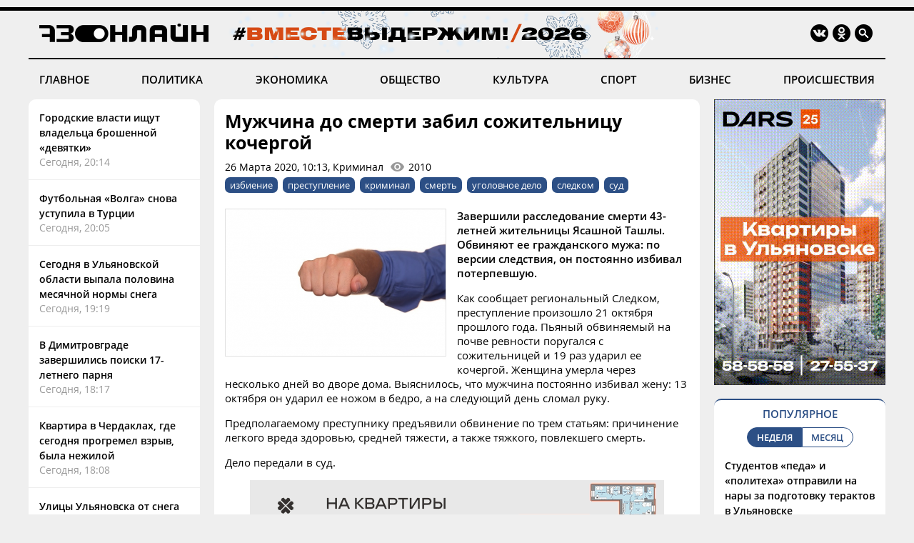

--- FILE ---
content_type: text/html; charset=windows-1251
request_url: https://73online.ru/r/muzhchina_do_smerti_zabil_sozhitelnicu_kochergoy-76410
body_size: 8956
content:
<!DOCTYPE html>
<html>
<head>
<base href="https://73online.ru/" />
<meta http-equiv="Content-Type" content="text/html; charset=windows-1251" />
<link rel="icon" type="image/png" href="/img/favicon.png" />

<title> Мужчина до смерти забил сожительницу кочергой / Новостной портал Ульяновска / 73online.ru</title>


<link rel="alternate" media="only screen and (max-width: 640px)" href="https://m.73online.ru/r/muzhchina_do_smerti_zabil_sozhitelnicu_kochergoy-76410">

<meta name="description" content="Завершили расследование смерти 43-летней жительницы Ясашной Ташлы. Обвиняют ее гражданского мужа: по версии следствия, он постоянно избивал потерпевшую.&nbsp;Как сообщает региональный Следком, преступ" property="og:description">
<link rel="alternate" type="application/rss+xml" title="RSS" href="https://73online.ru/multi.rss.php" />

<meta property="og:site_name" content="73online.ru" />
<meta property="og:type" content="article" />

<link rel="amphtml" href="https://73online.ru/amp/muzhchina_do_smerti_zabil_sozhitelnicu_kochergoy-76410" />
    
<link rel="canonical" href="https://73online.ru/r/muzhchina_do_smerti_zabil_sozhitelnicu_kochergoy-76410" />
    
<link rel="image_src" href="https://73online.ru/pic/upld_30495.jpg" />
<meta property="og:image" content="https://73online.ru/pic/upld_30495.jpg" />
<meta property="twitter:image:src" content="https://73online.ru/pic/upld_30495.jpg" />
    
<meta property="twitter:card" content="summary" />
<meta property="twitter:site" content="@73online" />
<meta property="twitter:title" content="Мужчина до смерти забил сожительницу кочергой" />

<link rel="manifest" href="/manifest.json">
<link rel="apple-touch-icon" href="/img/touch-icon-192x192.png">
<link type="text/css" href="/css/modern.css?12" rel="stylesheet" />
<link rel="stylesheet" type="text/css" href="/css/tooltipster.bundle.css" />
<script src="/js/jquery-3.3.1.min.js" type="text/javascript"></script>
<script src="/js/jquery.animate-shadow-min.js" type="text/javascript"></script>
<script src="/js/circleaudioplayer.js" type="text/javascript"></script>
<script src="/js/tooltipster.bundle.min.js" type="text/javascript"></script>
<script src="/js/scripts.js?x6" type="text/javascript"></script>
<link href="/css/fotorama.css" rel="stylesheet">
<script src="/js/fotorama.js" type="text/javascript"></script>
<script>window.yaContextCb=window.yaContextCb||[]</script>
</head>
<body>
<div id="photo-big"></div>
<div class="head-b"></div>
<div class="head-line"></div>

<div class="head ny">
    <div class="logo"><a href="/"><img src="/img/logo.ru.png" title="73online.ru"></a><div class="studio"></div></div>
		<div class="socials">
		<div><a href="https://vk.com/73onlineru" target="_blank" rel="nofollow"><img src="/img/i.vk.png?1" title="73online.ru вконтакте"></a></div>
		<div><a href="https://ok.ru/portal73online" target="_blank" rel="nofollow"><img src="/img/i.ok.png" title="73online.ru в одноклассниках"></a></div>
		<div id="search"><input type="text" id="search-key" placeholder="Поиск по порталу"></div>
		<div><a id="search-but"><img src="/img/i.sc.png" title="Поиск"></a></div>
	</div>
</div>
<div class="navigation">
	<a href="/news/main" >ГЛАВНОЕ</a>
	<a href="/news/politics" >ПОЛИТИКА</a>
	<a href="/news/economics" >ЭКОНОМИКА</a>
	<a href="/news/society" >ОБЩЕСТВО</a>
	<a href="/news/culture" >КУЛЬТУРА</a>
	<a href="/news/sport" >СПОРТ</a>
	<a href="/news/business" >БИЗНЕС</a>
	<a href="/news/criminal" >ПРОИСШЕСТВИЯ</a>
</div><div class="head-b"></div>

<div class="main">
	<div class="lenta">
		<div class="item"><a href="r/gorodskie_vlasti_ishut_vladelca_broshennoy_devyatki-161383">Городские власти ищут владельца брошенной «девятки»</a><div class="direct">Сегодня, 20:14</div></div>
<div class="item"><a href="r/futbolnaya_volga_snova_ustupila_v_turcii-161386">Футбольная «Волга» снова уступила в Турции</a><div class="direct">Сегодня, 20:05</div></div>
<div class="item"><a href="r/segodnya_v_ulyanovskoy_oblasti_vypala_polovina_mesyachnoy_normy_snega-161384">Сегодня в Ульяновской области выпала половина месячной нормы снега</a><div class="direct">Сегодня, 19:19</div></div>
<div class="item"><a href="r/v_dimitrovgrade_zavershilis_poiski_17-letnego_parnya-161381">В Димитровграде завершились поиски 17-летнего парня</a><div class="direct">Сегодня, 18:17</div></div>
<div class="item"><a href="r/kvartira_v_cherdaklah_gde_segodnya_progremel_vzryv_byla_nezhiloy-161380">Квартира в Чердаклах, где сегодня прогремел взрыв, была нежилой</a><div class="direct">Сегодня, 18:08</div></div>
<div class="item"><a href="r/ulicy_ulyanovska_ot_snega_ochishayut_160_dvornikov-161379">Улицы Ульяновска от снега очищают 160 дворников</a><div class="direct">Сегодня, 17:44</div></div>
<div class="item"><a href="r/vrachi_rasskazali_o_sostoyanii_14-letney_devochki_vypavshey_s_10_etazha-161378">Врачи рассказали о состоянии 14-летней девочки, выпавшей с 10 этажа</a><div class="direct">Сегодня, 17:31</div></div>
<div class="item"><a href="r/avto_na_stop_v_ulyanovskoy_oblasti_perekryvayut_regionalnye_dorogi-161377">Авто на стоп! В Ульяновской области перекрывают региональные дороги</a><div class="direct">Сегодня, 17:20</div></div>
<div class="item"><a href="r/vse_vyhodnye_v_ulyanovske_voditeley_budut_proveryat_na_trezvost-161376">Все выходные в Ульяновске водителей будут проверять на трезвость</a><div class="direct">Сегодня, 16:47</div></div>
<div class="item"><a href="r/v_elaure_pristupili_k_kapitalnomu_remontu_shkoly-161375">В Елауре приступили к капитальному ремонту школы</a><div class="direct">Сегодня, 16:41</div></div>
<div class="item"><a href="r/v_ulyanovske_pristavy_vzyskali_600_tysyach_rubley_s_vinovnicy_dtp-161373">В Ульяновске приставы взыскали 600 тысяч рублей с виновницы ДТП</a><div class="direct">Сегодня, 16:19</div></div>
<div class="bb-side" data-page="r"><div id="yandex_rtb_R-A-151430-7" class="yb-side"></div><script>window.yaContextCb.push(()=>{Ya.Context.AdvManager.render({renderTo: 'yandex_rtb_R-A-151430-7',blockId: 'R-A-151430-7'})})</script></div> <div class="item"><a href="r/iz-za_vzryva_bytovogo_gaza_v_cherdaklah_organizovali_dosledstvennuyu_proverku-161372">Из-за взрыва бытового газа в Чердаклах организовали доследственную проверку</a><div class="direct">Сегодня, 15:18</div></div>
<div class="item"><a href="r/v_detskom_lagere_imeni_deeva_zalivayut_fundament_novogo_korpusa-161371">В детском лагере имени Деева заливают фундамент нового корпуса</a><div class="direct">Сегодня, 15:06</div></div>
<div class="item"><a href="r/massovoe_v_dtp_v_dimitrovgrade_est_postradavshiy-161368">Массовое в ДТП в Димитровграде: есть пострадавший</a><div class="direct">Сегодня, 14:23</div></div>
<div class="item"><a href="r/vtb_prognoziruet_rost_doli_investproduktov_v_portfelyah_sostoyatelnyh_klientov-161354">ВТБ прогнозирует рост доли инвестпродуктов в портфелях состоятельных клиентов</a><div class="direct">Сегодня, 14:13</div></div>
<div class="item"><a href="r/ulyanovskie_sledovateli_raskryli_ubiystvo_13-letney_davnosti-161366">Ульяновские следователи раскрыли убийство 13-летней давности</a><div class="direct">Сегодня, 14:06</div></div>
<div class="item"><a href="r/do_serediny_fevralya_v_ulyanovske_demontiruyut_tri_garazha-161365">До середины февраля в Ульяновске демонтируют три гаража</a><div class="direct">Сегодня, 13:35</div></div>
<div class="item"><a href="r/v_ulyanovske_sostoyalas_premera_dokumentalnogo_filma_sambist-161364">В Ульяновске состоялась премьера документального фильма «Самбист»</a><div class="direct">Сегодня, 13:23</div></div>
<div class="item"><a href="r/stanislav_kuznecov_zakonoproekty_po_borbe_s_telefonnym_moshennichestvom_dolzhny_prediktivno_zakryvat_breshi-161360">Станислав Кузнецов: Законопроекты по борьбе с телефонным мошенничеством должны предиктивно закрывать бреши</a><div class="direct">Сегодня, 13:20</div></div>

	</div>
	<section class="content"><div class="article" data-template="simple" itemscope="" itemtype="http://schema.org/NewsArticle" data-isad="0">
                <h1 itemprop="headline">Мужчина до смерти забил сожительницу кочергой</h1>
        <div class="article-meta">26 Марта 2020, 10:13, Криминал<div id="dynamic-views" data-id="76410">0</div></div>
        <div class="article-tags"><a href="/tag/избиение">избиение</a><a href="/tag/преступление">преступление</a><a href="/tag/криминал">криминал</a><a href="/tag/смерть">смерть</a><a href="/tag/уголовное дело">уголовное дело</a><a href="/tag/следком">следком</a><a href="/tag/суд">суд</a></div>    
<section class="article-body" itemprop="articleBody">
<img src="https://73online.ru/pic/sz/800x400/upld_30495.jpg"  class="article-image"><p align="justify"><b>Завершили расследование смерти 43-летней жительницы Ясашной Ташлы. Обвиняют ее гражданского мужа: по версии следствия, он постоянно избивал потерпевшую. </b></p><p align="justify"><b></b>Как сообщает региональный Следком, преступление произошло 21 октября прошлого года. Пьяный обвиняемый на почве ревности поругался с сожительницей и 19 раз ударил ее кочергой. Женщина умерла через несколько дней во дворе дома. Выяснилось, что мужчина постоянно избивал жену: 13 октября он ударил ее ножом в бедро, а на следующий день сломал руку. </p><p align="justify">Предполагаемому преступнику предъявили обвинение по трем статьям: причинение легкого вреда здоровью, средней тяжести, а также тяжкого, повлекшего смерть. </p><p align="justify">Дело передали в суд. </p><div class="inside-banner"><noindex><a rel="nofollow" href="https://73online.ru/go.php?ad=1026&erid=4CQwVszJdVeExeFJYn1" target="_blank"><img src="https://73online.ru/advert/upld_145734.gif" border=0 width="580" height="90" /></a></noindex><script language="javascript">used_ads.push(1026);</script>
</div>
</section>
<div class="article-clearfix"></div>
<meta content="Мужчина до смерти забил сожительницу кочергой" itemprop="name" />
<meta content="https://73online.ru/r/muzhchina_do_smerti_zabil_sozhitelnicu_kochergoy-76410" itemprop="url" />
<meta content="https://73online.ru/r/muzhchina_do_smerti_zabil_sozhitelnicu_kochergoy-76410" itemprop="mainEntityOfPage" />
<meta content="https://73online.ru/pic/sz/800x400/upld_30495.jpg" itemprop="thumbnailUrl" />
<meta content="2020-03-26T10:13:01Z" itemprop="dateModified" />
<meta content="2020-03-26T10:13:01Z" itemprop="datePublished" />
<div itemprop="author" itemscope="" itemtype="https://schema.org/Organization"><meta content="Редакция 73online.ru" itemprop="name" /></div>
<div itemprop="publisher" itemscope="" itemtype="https://schema.org/Organization">
	<div itemprop="logo" itemscope="" itemtype="https://schema.org/ImageObject">
		<meta content="https://73online.ru/img/amp.publisher.png" itemprop="url" />
		<meta content="250" itemprop="width" />
		<meta content="60" itemprop="height" />
	</div>
	<meta content="73online.ru" itemprop="name" />
	<meta content="https://73online.ru/" itemprop="url" />
</div>
<div itemprop="image" itemscope="" itemtype="https://schema.org/ImageObject">
    <meta content="https://73online.ru/pic/sz/800x400/upld_30495.jpg" itemprop="url" />
	<meta content="601" itemprop="width" />
	<meta content="400" itemprop="height" />
</div>

<div class="article-share" class="clear">
<script src="https://yastatic.net/share2/share.js" async></script>
<div class="ya-share2-text">Поделись новостью в социальных сетях</div>
<div class="ya-share2" data-curtain data-shape="round" data-services="telegram,viber,whatsapp,vkontakte,odnoklassniki"></div>
</div>
    
</div>





<div id="grf_73onlineru" class="grf-first" style="margin-top: 20px;"></div>
<script type="text/javascript" src="https://code.giraff.io/data/widget-73onlineru.js" async></script>

<script src="/js/infinity.js?wr" type="text/javascript"></script>
<div class="infinity-first"></div>
<div id="read-mediam" style="display: none;">
<div id="read-mediam-logo"><img src="/img/logo.mediam.png" title="Новости mediametrics.ru" alt="Новости mediametrics.ru"></div>
<script src='//mediametrics.ru/partner/inject/injectv2.js' type='text/javascript' id='MediaMetricsInject' data-adaptive='true' data-img='true' data-imgsize='130' data-type='img-rect' data-bgcolor='FFFFFF' data-bordercolor='000000' data-linkscolor='2c4f85' data-transparent='' data-rows='4' data-inline='true' data-fontfamily='arial' data-border='' data-borderwidth='1' data-fontsize='13' data-lineheight=18 data-visiblerows=5 data-fontweight=100 data-fontalign=left data-fontfamilycurrent="Arial" data-period='online' data-alignment='horizontal' data-country='ru' data-site='mmet/73online_ru'> </script>
</div>
<div class="infinity-second"></div>
<div id="grf_73onlineru" class="grf-second" style="display: none; margin-top: 20px;"></div>
<div class="infinity-main"></div>
<div class="infinity-loading"><div class="lds-ellipsis"><div></div><div></div><div></div><div></div></div></div>
</section>
	<div class="right">
		<div class="bb-side bb-mt0"><noindex><a rel="nofollow" href="https://73online.ru/go.php?ad=1028&erid=4CQwVszJdVeExeFJYmP" target="_blank"><img src="https://73online.ru/advert/upld_146237.gif" border=0 /></a></noindex><script language="javascript">used_ads.push(1028);</script>
</div><div class="popular">
<div class="header">ПОПУЛЯРНОЕ</div>
<div class="selector2"><div data-id="week" class="active">НЕДЕЛЯ</div><div data-id="month">МЕСЯЦ</div></div>

<div class="topnews active" data-id="week">
<div>
<a href="r/studentov_peda_i_politeha_otpravili_na_nary_za_podgotovku_teraktov_v_ulyanovske-161251">Студентов «педа» и «политеха» отправили на нары за подготовку терактов в Ульяновске</a>
<div class="info"><div>28 Января, 15:00</div></div>
</div>
<div>
<a href="r/nailyu_yumakulovu_dobavili_epizodov_grozit_10_let_kolonii-161115">Наилю Юмакулову добавили эпизодов: грозит 10 лет колонии</a>
<div class="info"><div>26 Января, 06:10</div></div>
</div>
<div>
<a href="r/otec_brosil_mat_betsya_za_syna_rome_iz_baryshskogo_rayona_nuzhno_lekarstvo_za_240_mln_rubley_chtoby_vyzhit-161216">Отец бросил, мать бьется за сына: Роме из Барышского района нужно лекарство за 240 млн рублей, чтобы выжить</a>
<div class="info"><div>28 Января, 06:00</div></div>
</div>
<div>
<a href="r/na_uaze_smenilsya_generalnyy_direktor-161204">На УАЗе сменился генеральный директор</a>
<div class="info"><div>27 Января, 14:10</div></div>
</div>
<div>
<a href="r/moroz_krepchaet_prognoz_pogody_v_ulyanovske_na_nachalo_nedeli-161126">Мороз крепчает: прогноз погоды в Ульяновске на начало недели</a>
<div class="info"><div>25 Января, 18:00</div></div>
</div>
</div><div class="topnews" data-id="month">
<div>
<a href="r/tragediya_v_novokuzneckom_roddome_9_mladencev_umerli_v_kuzbasse_poka_vse_otmechali_novyy_god-160649">Трагедия в новокузнецком роддоме: 9 младенцев умерли в Кузбассе, пока все отмечали Новый год</a>
<div class="info"><div>14 Января, 17:30</div></div>
</div>
<div>
<a href="r/populyarnyy_restoran_ulyanovska_vystavlen_na_prodazhu-160608">Популярный ресторан Ульяновска выставлен на продажу</a>
<div class="info"><div>14 Января, 10:00</div></div>
</div>
<div>
<a href="r/v_dele_o_besedke_dlya_soplenkova_iz_ik-3_novyy_povorot_zhenu_zeka_otpravili_v_koloniyu-160963">В деле о беседке для Сопленкова из ИК-3 новый поворот: жену зэка отправили в колонию</a>
<div class="info"><div>22 Января, 05:50</div></div>
</div>
<div>
<a href="r/v_ulyanovske_neuklonno_snizhaetsya_populyarnost_obshestvennogo_transporta-160431">В Ульяновске неуклонно снижается популярность общественного транспорта</a>
<div class="info"><div>8 Января, 16:55</div></div>
</div>
<div>
<a href="r/nikas_safronov_spasayas_ot_lvov_zalez_na_baobab_v_novyy_god-160359">Никас Сафронов, спасаясь от львов, залез на баобаб в Новый год</a>
<div class="info"><div>5 Января, 15:00</div></div>
</div>
</div>
</div><div class="bb-side"><div id="yandex_rtb_R-A-294281-5" class="yb-side"></div><script>window.yaContextCb.push(()=>{Ya.Context.AdvManager.render({renderTo: 'yandex_rtb_R-A-294281-5',blockId: 'R-A-294281-5'})})</script></div><div class="yp">
<div class="yp-logo"><img src="img/yp.png"></div>
<div class="block">
<div class='entry active' data-id='1' data-link='https://годы-и-люди.рф/entry/11143'><div class='pic' style="background-image: url('https://годы-и-люди.рф/pic/upld_8069.jpg')"></div><div class='title'><a href='https://годы-и-люди.рф/entry/11143' target='_blank'>К 175-летию выдающегося симбирского врача Василия Копосова </a></div><div class='desc'>27 января исполнилось 175 лет со дня рождения выдающегося симбирского врача Василия Александровича Копосова (15 (27) января 1851 г. &mdash; 17 октября...</div></div><div class='entry' data-id='2' data-link='https://годы-и-люди.рф/entry/11138'><div class='pic' style="background-image: url('https://годы-и-люди.рф/pic/upld_8064.jpg')"></div><div class='title'><a href='https://годы-и-люди.рф/entry/11138' target='_blank'>Выставка «Улица Карла Маркса – Гончарова. Фотографии в собрании УКМ»</a></div><div class='desc'>28 января в Историко-мемориальном центра-музее И.А. Гончарова прошло заседание Учёного совета &laquo;Улица Гончарова &ndash; прошлое, настоящее и...</div></div><div class='entry' data-id='3' data-link='https://годы-и-люди.рф/entry/11137'><div class='pic' style="background-image: url('https://годы-и-люди.рф/pic/upld_8063.jpg')"></div><div class='title'><a href='https://годы-и-люди.рф/entry/11137' target='_blank'>«Улица Гончарова – прошлое, настоящее и возможное будущее»</a></div><div class='desc'>28 января в Историко-мемориальном центра-музее И.А. Гончарова прошло заседание Учёного совета &laquo;Улица Гончарова &ndash; прошлое, настоящее и...</div></div><div class='entry' data-id='4' data-link='https://годы-и-люди.рф/entry/11133'><div class='pic' style="background-image: url('https://годы-и-люди.рф/pic/upld_8059.jpg')"></div><div class='title'><a href='https://годы-и-люди.рф/entry/11133' target='_blank'>В Доме Гончарова пройдет Учёный совет, посвящённый 85-летию возвращения центральной улице Ульяновска имени писателя</a></div><div class='desc'>28 января в 15:00 в Историко-мемориальном центре-музее И.А. Гончарова (ул. Ленина 134/20) состоится Учёный совет &laquo;Улица Гончарова &ndash;...</div></div>
<div class="nav"><div class="active" data-id="1"></div><div data-id="2"></div><div data-id="3"></div><div data-id="4"></div></div>
</div>
</div><div class="bb-side"><div id="yandex_rtb_R-A-151430-10" class="yb-side"></div><script>window.yaContextCb.push(()=>{Ya.Context.AdvManager.render({renderTo:'yandex_rtb_R-A-151430-10',blockId:'R-A-151430-10'})})</script></div><noindex><div class="lul">
<div class="lul-logo"><div>НОВОСТИ<br>ПАРТНЕРОВ</div><div><img src="img/1ul.png"></div></div>
<div class="lul-block">
<div><a href="https://1ul.ru/city_online/proishestviya/news/ulyanovcy_slili_s_teplovoza_400_litrov_dizelnogo_topliva_/" target="_blank" rel="nofollow">Ульяновцы слили с тепловоза 400 литров дизельного топлива  <img src="img/i.nw.png"></a></div><div><a href="https://1ul.ru/city_online/obshchestvo/news/ulyanovskih_voditeley_proveryat_na_trezvost_na_vyhodnyh/" target="_blank" rel="nofollow">Ульяновских водителей проверят на трезвость на выходных <img src="img/i.nw.png"></a></div><div><a href="https://1ul.ru/city_online/obshchestvo/news/v_ulyanovske_nezakonnye_garazhi_s_ulicy_kobozeva_perevezut_na_ulicu_karla_marksa/" target="_blank" rel="nofollow">В Ульяновске незаконные гаражи с улицы Кобозева перевезут на улицу Карла Маркса <img src="img/i.nw.png"></a></div><div><a href="https://1ul.ru/city_online/obshchestvo/news/ulyanovcam_proindeksiruyut_bolee_40_vidov_posobiy_i_vyplat_v_fevrale/" target="_blank" rel="nofollow">Ульяновцам проиндексируют более 40 видов пособий и выплат в феврале <img src="img/i.nw.png"></a></div><div><a href="https://1ul.ru/city_online/proishestviya/news/sud_nakazal_pozhilogo_ulyanovca_zapostivshego_propagandu_nacizma_v_socsetyah_v_den_pobedy/" target="_blank" rel="nofollow">Суд наказал пожилого ульяновца, запостившего пропаганду нацизма в соцсетях в День Победы <img src="img/i.nw.png"></a></div></div>
</div>
</noindex>

	</div>
</div>

<div class="navigation bot-nav">
	<a href="mailto:73online@mail.ru">ПРИСЛАТЬ НОВОСТЬ</a>
	<a href="/redaction">РЕДАКЦИЯ</a>
	<a href="/politics">ПОЛИТИКА КОНФИДЕНЦИАЛЬНОСТИ</a>
	<a href="mailto:73online@mail.ru">РЕКЛАМА НА ПОРТАЛЕ</a>
</div>
<div class="bottom">
	<div class="b-logo"><div><a href="#"><img src="/img/logo.ru.png"></a></div><div><img src="/img/18.png"></div></div>
	<div class="b-text">
		<p>© "Ульяновск онлайн" (www.73online.ru), 18+</p>
		<p>Учредитель: ООО "СИБ". Главный редактор: Скворцова Е.В.</p>
		<p>Свидетельство СМИ "Эл № ФС77-36684" от 29.06.2009 г. выдано Роскомнадзором.</p>
		<p>432011, г. Ульяновск, ул. Радищева, дом 90, офис 1</p>
		<p>+7 (8422) 41-03-85, телефон рекламной службы: +7 (9372) 762-909, 73online@mail.ru</p>
		<p>На информационном ресурсе применяются рекомендательные технологии</p>
		<div class="b-isad"></div>
	</div>
	<div class="b-counters">
<!-- Yandex.Metrika counter -->
<script type="text/javascript" >
   (function(m,e,t,r,i,k,a){m[i]=m[i]||function(){(m[i].a=m[i].a||[]).push(arguments)};
   m[i].l=1*new Date();k=e.createElement(t),a=e.getElementsByTagName(t)[0],k.async=1,k.src=r,a.parentNode.insertBefore(k,a)})
   (window, document, "script", "https://mc.yandex.ru/metrika/tag.js", "ym");

   ym(37048560, "init", {
        clickmap:true,
        trackLinks:true,
        accurateTrackBounce:true
   });
</script>
<noscript><div><img src="https://mc.yandex.ru/watch/37048560" style="position:absolute; left:-9999px;" alt="" /></div></noscript>
<!-- /Yandex.Metrika counter -->
<!-- Yandex.Metrika informer -->
<a href="https://metrika.yandex.ru/stat/?id=37048560&from=informer"
target="_blank" rel="nofollow"><img src="https://informer.yandex.ru/informer/37048560/3_0_FFFFFFFF_EFEFEFFF_0_pageviews"
style="width:88px; height:31px; border:0;" alt="Яндекс.Метрика" title="Яндекс.Метрика: данные за сегодня (просмотры, визиты и уникальные посетители)" onclick="try{Ya.Metrika.informer({i:this,id:37048560,lang:'ru'});return false}catch(e){}" /></a>
<!-- /Yandex.Metrika informer -->
<!--LiveInternet counter--><script type="text/javascript">
new Image().src = "//counter.yadro.ru/hit?r"+
escape(document.referrer)+((typeof(screen)=="undefined")?"":
";s"+screen.width+"*"+screen.height+"*"+(screen.colorDepth?
screen.colorDepth:screen.pixelDepth))+";u"+escape(document.URL)+
";h"+escape(document.title.substring(0,150))+
";"+Math.random();</script><noindex><a href="//www.liveinternet.ru/click"
target="_blank" rel="nofollow"><img src="//counter.yadro.ru/logo?15.2"
title="LiveInternet: показано число просмотров за 24 часа, посетителей за 24 часа и за сегодня"
alt="" border="0" width="88" height="31"/></a></noindex><!--/LiveInternet-->
<!-- Rating@Mail.ru counter -->
<script type="text/javascript">
var _tmr = window._tmr || (window._tmr = []);
_tmr.push({id: "1644719", type: "pageView", start: (new Date()).getTime()});
(function (d, w, id) {
  if (d.getElementById(id)) return;
  var ts = d.createElement("script"); ts.type = "text/javascript"; ts.async = true; ts.id = id;
  ts.src = "https://top-fwz1.mail.ru/js/code.js";
  var f = function () {var s = d.getElementsByTagName("script")[0]; s.parentNode.insertBefore(ts, s);};
  if (w.opera == "[object Opera]") { d.addEventListener("DOMContentLoaded", f, false); } else { f(); }
})(document, window, "topmailru-code");
</script><noscript><div>
<img src="https://top-fwz1.mail.ru/counter?id=1644719;js=na" style="border:0;position:absolute;left:-9999px;" alt="Top.Mail.Ru" />
</div></noscript>
<!-- //Rating@Mail.ru counter -->
<!-- Rating@Mail.ru logo -->
<noindex><a rel="nofollow" href="https://top.mail.ru/jump?from=1644719" target="_blank"><img src="https://top-fwz1.mail.ru/counter?id=1644719;t=456;l=1" style="border:0;margin-bottom:5px;" height="31" width="88" alt="Top.Mail.Ru" /></a></noindex>
<!-- //Rating@Mail.ru logo -->
<!-- begin of Top100  
<noindex><a href="//top100.rambler.ru/navi/1927701" target="_blank" rel="nofollow"><img src="/uploads/ramblertop100.gif" alt="Rambler's Top100" width="88" height="31" border="0" /></a></noindex>
<script id="top100Counter" type="text/javascript" src="https://counter.rambler.ru/top100.jcn?1927701"></script><noscript><img src="https://counter.rambler.ru/top100.cnt?1927701" alt="" width="1" height="1" border="0"/></noscript>
<!-- end of Top100  -->
	</div>
</div>
<div class="goup"><img src="/img/up.png"></div>

<script src="https://yandex.ru/ads/system/context.js" async></script>
</body>
</html>

--- FILE ---
content_type: text/html; charset=windows-1251
request_url: https://73online.ru/dlibs/dlib.lib.php
body_size: -165
content:
2010

--- FILE ---
content_type: text/html; charset=windows-1251
request_url: https://73online.ru/inf_list
body_size: 257
content:
[0,161339,161311,161363,161251,161115,161383,161386,161384,161381,161380,161379,161378,161377,161376,161375,161373,161372,161371,161370,161368,161354,161366,161365,161364,161360,161363,161362,161352,161361,161358,161356,161355,161353,161351,161350,161349,161347,161346,161345,161344,161343,161342,161341,161311,161340,161320,161338,161339,161337,161336,161334,161333,161330,161316,161329,161324,161328,161326,161327,161325,161323,161322,161321,161310,161319,161305,161318,161317,161315,161314,161313,161312,161309,161308,161307,161306,161304,161303,161302,161301,161300,161299,161298,161297,161295,161294,161293,161292,161291,161290,161269,161247,161288,161289,161287,161286,161284,161285,161278,161283,161282,161280,161281,161276,161277,161275,161274,161273,161272,161270,161271,161268,161266,161267,161265,161264,161263,161262,161260,161251,161259,161258,161257,161256,161230,161255,161253,161254,161248,161252,161250,161249,161245,161244,161243,161242,161241,161240,161239,161237,161238,161236,161235,161234,161233,161232,161231,161228,161178,161216,161185,161227,161226,161229,161225,161224,161223,161221,161220,161222,161219,161217,161218,161215,161214,161213,161212,161210,161209,161207,161204,161206,161202,161200,161205,161203,161201,161189,161199,161198,161196,161197,161195,161194,161193,161192,161191,160736,161190,161188,161187,161186,161177,161160,161111,161133,161184,161183,161182,161176,161181,161180,161175,161179,161174]

--- FILE ---
content_type: application/javascript; charset=utf-8
request_url: https://mediametrics.ru/partner/inject/online.ru.js
body_size: 5325
content:
var MediaMetricsRating=[
[60005742, "Житель Томской области зарезал соседа по больничной палате", "ren.tv", "ren.tv/news/kriminal/1399350-zhitel-tomskoi-oblasti-zarezal-soseda-po-bolnichnoi-palate"],
[15470182, "Трамп опять выставлен посмешищем: Зеленский воспрял духом", "glavny.tv", "glavny.tv/last-news/politics-news/tramp-opyat-vystavlen-posmeshischem-zelenskiy-vospryal-duhom/"],
[35149823, "В Кремле прокомментировали слова Зеленского о неготовности идти на компромисс", "www.iz.ru", "www.iz.ru/2034106/2026-01-30/v-kremle-prokommentirovali-slova-zelenskogo-o-negotovnosti-idti-na-kompromiss"],
[3091513, "ВАЗ разорвало пополам в ДТП под Кемерово, два человека погибли", "ren.tv", "ren.tv/news/proisshestviia/1401306-vaz-razorvalo-popolam-v-dtp-pod-kemerovo-dva-cheloveka-pogibli"],
[78516779, "Полиция разбирается в убийстве двух женщин в Подмосковье", "regions.ru", "regions.ru/proisshestviya/politsiya-razbiraetsya-v-ubiystve-dvuh-zhenschin-v-podmoskove"],
[69274180, "Житель Башкирии получил 8 лет колонии за убийство девушки на почве ревности", "newsbash.ru", "newsbash.ru/society/zakon/53989-jitel-bshkirii-polychil-8-let-kolonii-z-ybiistvo-devyshki-n-pochve-revnosti.html"],
[2558589, "Бросил жену с двумя детьми ради актрисы на 10 лет моложе: как выглядит новая избранница 56-летнего Алексея Кравченко ✿✔️ TVCenter.ru", "www.tvcenter.ru", "www.tvcenter.ru/zvezdy/brosil-zhenu-s-dvumya-detmi-radi-aktrisy-na-10-let-molozhe-kak-vyglyadit-novaya-izbrannitsa-56-letnego-alekseya-kravchenko/"],
[73987904, "Минобороны расширило список болезней, запрещающих контракт", "rbc.ru", "rbc.ru/politics/30/01/2026/697cd3e69a7947bc3d3821e3"],
[35400207, "Изъятый у режиссера Бекмамбетова особняк XIX века выставлен на продажу в Казани", "www.iz.ru", "www.iz.ru/2033202/2026-01-28/iziatyi-u-rezhissera-bekmambetova-osobniak-xix-veka-vystavlen-na-prodazhu-v-kazani"],
[91272316, "Раскрыто секретное пророчество Вольфа Мессинга", "www.mk.ru", "www.mk.ru/social/2026/01/30/raskryto-sekretnoe-prorochestvo-volfa-messinga.html"],
[91294894, "Пензенцам рассказали, какая погода ждет их в начале февраля", "penzavzglyad.ru", "penzavzglyad.ru/news/196528/penzencam-rasskazali-kakaya-pogoda-zhdet-ih-v-nachale-fevralya"],
[10760200, "Экс-мэру Нижнекамска Рамилю Муллину продлили срок содержания под стражей 30/01/2026 – Новости", "kazanfirst.ru", "kazanfirst.ru/news/eks-meru-nizhnekamska-ramilyu-mullinu-prodlili-srok-soderzhaniya-pod-strazhej"],
[69606517, "Володин потребовал ядерного удара по Украине / ИА REX", "www.iarex.ru", "www.iarex.ru/news/152237.html"],
[57928891, "Стармер заявил о договорённостях с КНР по тарифам на виски и безвиз", "russian.rt.com", "russian.rt.com/world/news/1589125-starmer-kitai-viski-bezviz"],
[58672334, "Пальмовое масло, крахмал, соя: как обманывают покупателей молочки. Что делать потребителю?", "runews24.ru", "runews24.ru/articles/30/01/2026/palmovoe-maslo-kraxmal-soya-kak-obmanyivayut-pokupatelej-molochki-chto-delat-potrebitelyu"],
[9080174, "«Ты никто без медалей»: как легендарная Роднина осудила 17-летнюю Валиеву, но получила неожиданный отпор ✿✔️ TVCenter.ru", "www.tvcenter.ru", "www.tvcenter.ru/zvezdy/ty-nikto-bez-medaley-kak-legendarnaya-rodnina-osudila-17-letnyuyu-valievu-no-poluchila-neozhidannyy-otpor/"],
[54165079, "«Служила театру, а не работала»: как сложилась судьба детей и внуков Нины Дробышевой, одной из самых красивых актрис СССР ✿✔️ TVCenter.ru", "www.tvcenter.ru", "www.tvcenter.ru/zvezdy/sluzhila-teatru-a-ne-rabotala-kak-slozhilas-sudba-detey-i-vnukov-niny-drobyshevoy-odnoy-iz-samyh-krasivyh-aktris-sssr/"],
[3561081, "Россиянам объяснили, возможно ли выселение из квартиры за долги по ЖКУ", "www.spbdnevnik.ru", "www.spbdnevnik.ru/news/2026-01-28/rossiyanam-obyasnili-vozmozhno-li-vyselenie-iz-kvartiry-za-dolgi-po-zhku"],
[16718516, "В Андреаполе простились с бойцами СВО", "toptver.ru", "toptver.ru/lenta/v-tverskoj-oblasti-prostilis-s-andreem-spicynym-i-denisom-sergeenkovym/"],
[14953175, "Трамп: Украина столкнулась с холодами, несравнимыми с морозами в США", "russian.rt.com", "russian.rt.com/world/news/1589359-tramp-ukraina-holod"],
[86558457, "Погода в Оренбуржье продемонстрирует мягкий февральский характер", "www.orenday.ru", "www.orenday.ru/2026/300126180619"],
[69973800, "Имущество Ленинградского электромеханического завода продано за 1,2 млрд рублей", "russian.rt.com", "russian.rt.com/russia/news/1562824-leningradskii-elektromehanicheskii-zavod-prodazha"],
[42857401, "Климатолог Киселев: Снег в апреле — следствие глобального потепления и изменения климата", "www.osnmedia.ru", "www.osnmedia.ru/obshhestvo/klimatolog-kiselev-sneg-v-aprele-sledstvie-globalnogo-potepleniya-i-izmeneniya-klimata/"],
[3010579, "«Аэрофлот» увеличит число рейсов из Москвы в Нячанг до девяти в неделю", "vedomosti.ru", "vedomosti.ru/business/news/2026/01/30/1173058-aeroflot-uvelichit"],
[24976404, "В Московском метрополитене начали тестировать беспилотные технологии", "tvzvezda.ru", "tvzvezda.ru/news/202512241642-HqA46.html"],
[916544, "Поездки в Дубай включили в инфляцию как привычные расходы россиян", "www.iz.ru", "www.iz.ru/2033866/2026-01-30/poezdki-v-dubai-vkliuchili-v-infliatciiu-kak-privychnye-raskhody-rossiian"],
[48893015, "Груз «двести» за «Курганские вести»", "www.kommersant.ru", "www.kommersant.ru/doc/8397109"],
[137360, "Областной перинатальный центр закроют на дезинфекцию", "severpost.ru", "severpost.ru/read/202556/"],
[2365622, "«Зачем этой сумасшедшей старухе такие деньжища?»: 77-летняя вдова Караченцова продаёт квартиру за 300 миллионов, но не для себя ✿✔️ TVCenter.ru", "www.tvcenter.ru", "www.tvcenter.ru/zvezdy/zachem-etoy-sumasshedshey-staruhe-takie-denzhischa-77-letnyaya-vdova-karachentsova-prodayot-kvartiru-za-300-millionov-no-ne-dlya-sebya/"],
[27245753, "О разговоре с Путиным и травле в СМИ: интервью RT с переехавшим в Россию немецким поваром Житниковым", "russian.rt.com", "russian.rt.com/russia/video/1469440-o-razgovore-s-putinym-i-travle"],
[81930435, "Цветы на могиле и золотой пентхаус: Мелания Трамп представила фильм о себе", "kp.ru", "kp.ru/daily/27756.5/5203517/"],
[4581580, "Итальянцев прокомментировал свою отставку с поста главы Земетчинского района", "penzavzglyad.ru", "penzavzglyad.ru/news/196531/italyancev-prokommentiroval-svoyu-otstavku-s-posta-glavy-zemetchinskogo-rayona"],
[4497616, "В Саранске реализуют проект «Органика - детям», качественно улучшающий питание в детсадах", "runews24.ru", "runews24.ru/saransk/28/09/2025/v-saranske-realizuyut-proekt-organika-detyam-kachestvenno-uluchshayushhij-pitanie-v-detsadax"],
[4473041, "140 лет писателю. Лебедянь – колыбель «ледокола» Замятина", "chr.aif.ru", "chr.aif.ru/lip/events/140_let_pisatelyu_lebedyan_kolybel_ledokola_zamyatina"],
[38313183, "Стало известно расписание сезонных поездов из Мурманска на южные курорты", "newsroom24.ru", "newsroom24.ru/murmansk/news/details/2026/news_304317/?sphrase_id=444963"],
[46577901, "Для подготовки встречи Владимира Путина и Владимира Зеленского могут понадобиться месяцы", "pnp.ru", "pnp.ru/politics/dlya-podgotovki-vstrechi-vladimira-putina-i-vladimira-zelenskogo-mogut-ponadobitsya-mesyacy.html?clckid=e5747a72"],
[3759366, "Железнодорожники расскажут о преимуществах работы на столичной магистрали в Орловском техникуме путей сообщения", "newsorel.ru", "newsorel.ru/fn_1794670.html"],
[45195546, "Более 20 сотрудников интерната в Прокопьевске отстранены от работы ", "www.iz.ru", "www.iz.ru/2033992/bolee-20-sotrudnikov-internata-v-prokopevske-otstraneny-ot-raboty-izi"],
[193826, "Бойца Константина Щуковского похоронят в Тверской области", "vedtver.ru", "vedtver.ru/news/proisshestviya/bojca-konstanitina-shhukovskogo-pohoronjat-v-tverskoj-oblasti/"],
];

--- FILE ---
content_type: application/javascript
request_url: https://73online.ru/js/circleaudioplayer.js
body_size: 2287
content:

/**
 * CircleAudioPlayer
 *
 * A minimalist audio player represented by a single button in a circle which
 * fills clockwise as the audio file progresses.
 *
 * Isolated to have no requirements.
 *
 * @param {object} options
 *   @prop {string} audio
 *   @prop {string} borderColor
 *   @prop {string} playedColor
 *   @prop {string} backgroundColor
 *   @prop {string} iconColor
 *   @prop {number} borderWidth
 *   @prop {number} size
 *   @prop {string} className - class to add to the canvas element
 *
 * @method {void} addEventListener (planned, not implemented)
 *   forwards to the canvas' addEventListener or the audio element's
 *   addEventListener, depending on whether or not the event string matches a
 *   media event
 *
 * @method {void} setAudio
 *   @param {string} audioUrl
 * @method {void} setSize
 *   @param {number} size
 * @method {void} appendTo
 *   @param {DOMElement} element
 * @method {void} play
 * @method {void} pause
 * @method {void} draw - force a redraw
 */
// requirements

// settings
var DEFAULTS = {
	borderColor: "#2c4f85",
	playedColor: "#ffffff",
	backgroundColor: "rgba(142,187,196,.2)",
	iconColor: "#2c4f85",
	borderWidth: 3,
	size: 40,
	className: 'circle-audio-player'
};

// reused values
var pi = Math.PI;
var doublePi = pi * 2;
var arcOffset = -pi / 2;
var animTime = 200;
var loaderTime = 1800;

var CircleAudioPlayer = function (options) {
	options = options || {};
	for (var property in DEFAULTS) {
		this[property] = options[property] || DEFAULTS[property];
	}

	// create some things we need
	this._canvas = document.createElement('canvas');
	this._canvas.setAttribute('class', this.className + ' is-loading');
	this._canvas.addEventListener('mousedown', (function () {
		if (this.playing) {
			this.pause();
		}
		else {
			this.play();
		}
	}).bind(this));
	this._ctx = this._canvas.getContext('2d');

	// set up initial stuff
	this.setAudio(options.audio);
	this.setSize(this.size);

	// redraw loop
	(function cAPAnimationLoop (now) {
		// check if we need to update anything
		if (this.animating) {
			this._updateAnimations(now);
		}
		if (this._forceDraw || this.playing || this.animating || this.loading) {
			this._draw();
			this._forceDraw = false;
		}

		requestAnimationFrame(cAPAnimationLoop.bind(this));
	}).call(this, new Date().getTime());
};
CircleAudioPlayer.prototype = {
	// private methods
	_animateIcon: function (to, from) {
		// define a few things the first time
		this._animationProps = {
			animStart: null,
			from: from,
			to: to
		};
		if (from) {
			this.animating = true;
		}
		else {
			this._animationProps.current = this._icons[to].slice();
			this.draw();
		}
	},
	_updateAnimations: function (now) {
		this._animationProps.animStart = this._animationProps.animStart || now;
		var deltaTime = now - this._animationProps.animStart;
		var perc = (1 - Math.cos(deltaTime / animTime * pi / 2));
		if (deltaTime >= animTime) {
			this.animating = false;
			perc = 1;
			this._animationProps.current = this._icons[this._animationProps.to].slice();
			this.draw();
		}
		else {
			var from = this._icons[this._animationProps.from];
			var current = [];
			for (var i = 0; i < from.length; i++) {
				current.push([]);
				for (var j = 0; j < from[i].length; j++) {
					current[i].push([]);
					var to = this._icons[this._animationProps.to][i][j];
					current[i][j][0] = from[i][j][0] + (to[0] - from[i][j][0]) * perc;
					current[i][j][1] = from[i][j][1] + (to[1] - from[i][j][1]) * perc;
				}
			}
			this._animationProps.current = current;
		}
	},
	_draw: function (progress) {
		// common settings
		if (isNaN(progress)) {
			progress = this.audio.currentTime / this.audio.duration || 0;
		}

		// clear existing
		this._ctx.clearRect(0, 0, this.size, this.size);

		// draw bg
		this._ctx.beginPath();
		this._ctx.arc(this._halfSize, this._halfSize, this._halfSize - (this.borderWidth / 2), 0, doublePi);
		this._ctx.closePath();
		this._ctx.fillStyle = this.backgroundColor;
		this._ctx.fill();

		// draw border
		// our active path is already the full circle, so just stroke it
		this._ctx.lineWidth = this.borderWidth;
		this._ctx.strokeStyle = this.borderColor;
		this._ctx.stroke();

		// play progress
		if (progress > 0) {
			this._ctx.beginPath();
			this._ctx.arc(this._halfSize, this._halfSize, this._halfSize - (this.borderWidth / 2), arcOffset, arcOffset + doublePi * progress);
			this._ctx.strokeStyle = this.playedColor;
			this._ctx.stroke();
		}

		// icons
		this._ctx.fillStyle = this.iconColor;
		if (this.loading) {
			var loaderOffset = -Math.cos((new Date().getTime() % (loaderTime)) / (loaderTime) * pi) * doublePi - (pi / 3) - (pi / 2);
			this._ctx.beginPath();
			this._ctx.arc(this._halfSize, this._halfSize, this._halfSize / 3, loaderOffset, loaderOffset + pi / 3 * 2);
			this._ctx.strokeStyle = this.iconColor;
			this._ctx.stroke();
		}
		else {
			this._ctx.beginPath();
			var icon = (this._animationProps && this._animationProps.current) || this._icons.play;
			for (var i = 0; i < icon.length; i++) {
				this._ctx.moveTo(icon[i][0][0], icon[i][0][1]);

				for (var j = 1; j < icon[i].length; j++) {
					this._ctx.lineTo(icon[i][j][0], icon[i][j][1]);
				}
			}

			// this._ctx.closePath();
			this._ctx.fill();
			// stroke to fill in for retina
			this._ctx.strokeStyle = this.iconColor;
			this._ctx.lineWidth = 2;
			this._ctx.lineJoin = 'miter';
			this._ctx.stroke();
		}
	},
	_setState: function (state) {
		this.playing = false;
		this.loading = false;
		if (state === 'playing') {
			this.playing = true;
			this._animateIcon('pause', 'play');
		}
		else if (state === 'loading') {
			this.loading = true;
		}
		else if (this.state !== 'loading') {
			this._animateIcon('play', 'pause');
		}
		else {
			this._animateIcon('play', null);
		}
		this.state = state;
		this._canvas.setAttribute('class', this.className + ' is-' + state);
		this.draw();
	},
	// public methods
	draw: function () {
		this._forceDraw = true;
	},
	setSize: function (size) {
		this.size = size;
		this._halfSize = size / 2; // we do this a lot. it's not heavy, but why repeat?
		this._canvas.width = size;
		this._canvas.height = size;
		// set icon paths
		var iconSize = this.size / 2;
		var pauseGap = iconSize / 10;
		var playLeft = Math.cos(pi / 3 * 2) * (iconSize / 2) + this._halfSize;
		var playRight = iconSize / 2 + this._halfSize;
		var playHalf = (playRight - playLeft) / 2 + playLeft;
		var top = this._halfSize - Math.sin(pi / 3 * 2) * (iconSize / 2);
		var bottom = this.size - top;
		var pauseLeft = this._halfSize - iconSize / 3;
		var pauseRight = this.size - pauseLeft;
		this._icons = {
			play: [
				[
					[playLeft, top],
					[playHalf, (this._halfSize - top) / 2 + top],
					[playHalf, (this._halfSize - top) / 2 + this._halfSize],
					[playLeft, bottom]
				],
				[
					[playHalf, (this._halfSize - top) / 2 + top],
					[playRight, this._halfSize],
					[playRight, this._halfSize],
					[playHalf, (this._halfSize - top) / 2 + this._halfSize]
				]
			],
			pause: [
				[
					[pauseLeft, top + pauseGap],
					[this._halfSize - pauseGap, top + pauseGap],
					[this._halfSize - pauseGap, bottom - pauseGap],
					[pauseLeft, bottom - pauseGap]
				],
				[
					[this._halfSize + pauseGap, top + pauseGap],
					[pauseRight, top + pauseGap],
					[pauseRight, bottom - pauseGap],
					[this._halfSize + pauseGap, bottom - pauseGap]
				]
			]
		};

		if (this._animationProps && this._animationProps.current) {
			this._animateIcon(this._animationProps.to);
		}
		if (!this.playing) {
			this.draw();
		}
	},
	setAudio: function (audioUrl) {
		this.audio = new Audio(audioUrl);
		this._setState('loading');

		this.audio.addEventListener('canplaythrough', (function () {
			this._setState('paused');
		}).bind(this));
		this.audio.addEventListener('play', (function () {
			this._setState('playing');
		}).bind(this));
		this.audio.addEventListener('pause', (function () {
			// reset when finished
			if (this.audio.currentTime === this.audio.duration) {
				this.audio.currentTime = 0;
			}
			this._setState('paused');
		}).bind(this));
	},
	appendTo: function (element) {
		element.appendChild(this._canvas);
	},
	play: function () {
		this.audio.play();
	},
	pause: function () {
		this.audio.pause();
	}
};

--- FILE ---
content_type: application/javascript; charset=utf-8
request_url: https://data.giraff.io/track/73onlineru.js?r=&u=https%3A%2F%2F73online.ru%2Fr%2Fmuzhchina_do_smerti_zabil_sozhitelnicu_kochergoy-76410&rand=0.8388216272430937&v=202601201130&vis=1&callback=cbGeo484096298&sp=b
body_size: 85
content:
cbGeo484096298({ip: "18.222.186.140", region: "US"});